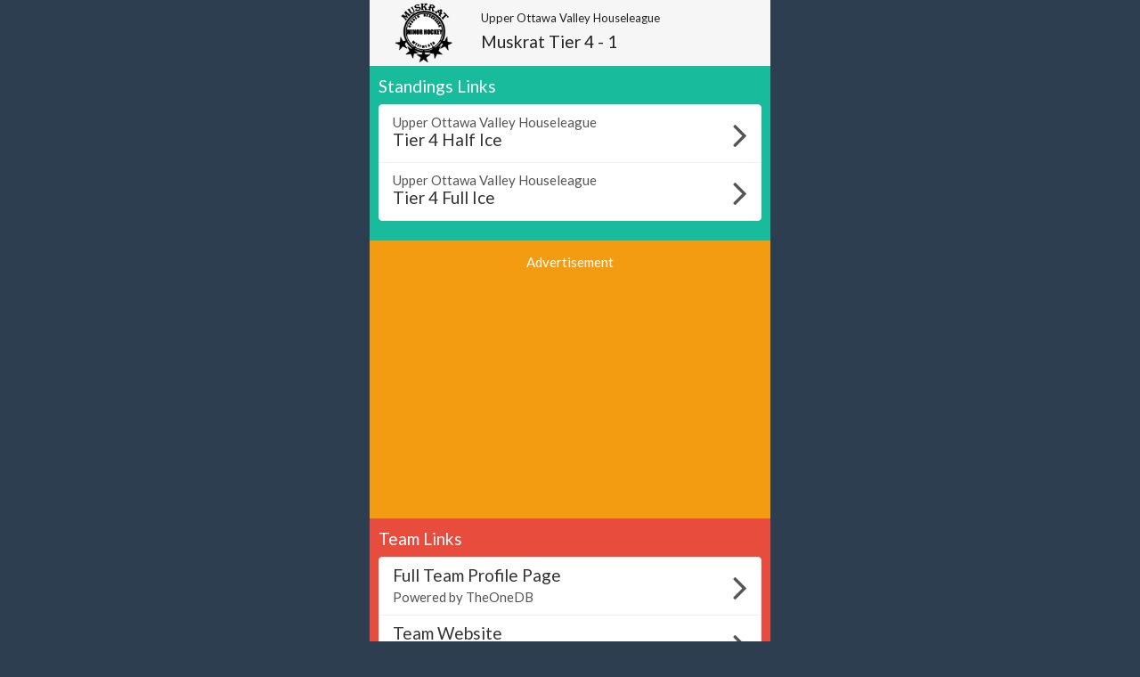

--- FILE ---
content_type: text/html; charset=utf-8
request_url: https://www.theonedb.com/Teams/73784?src=mbsw
body_size: 2839
content:

<!DOCTYPE html>
<html lang="en">
<head>
  <meta charset="utf-8">
  <meta http-equiv="X-UA-Compatible" content="IE=edge">
  <meta name="viewport" content="width=device-width, initial-scale=1">
  <meta name="keywords" content="Sports,Hockey,Ringette,Soccer,Baseball,Minor,Youth,League,Schedules,Standings,Stats,TheOneDB,MBSportsWeb,MicroAge,Basics" />
  <meta name="description" content="This is the landing page for the Muskrat Tier 4 - 1 Hockey team in the Upper Ottawa Valley Houseleague which is part of the Hockey Eastern Ontario.  This page will show links to standings for this team as well as links to their full team profile page powered by TheOneDB, and if their team website is powered by MBSportsWeb a link is provided as well.  In addition, up to five of the last games played by this team (with results) are shown, and up to five of the next games to be played." />
  <meta name="application-name" content="TheOneDB" />
  <meta name="msapplication-TileColor" content="#ffffff" />
  <meta name="msapplication-TileImage" content="d2f09529-c397-4869-a923-80d8210eac8b.png" />
  <meta name="author" content="MicroAge Basics">
  <link href="/favicon.ico" rel="shortcut icon" type="image/x-icon" />

  <title>
    Muskrat Tier 4 - 1 - Choose Your Standings
    :: TheOneDB
  </title>

  <!-- Latest compiled and minified CSS -->
  <link rel="stylesheet" href="//maxcdn.bootstrapcdn.com/bootstrap/3.3.5/css/bootstrap.min.css">
  <link rel="stylesheet" href="//maxcdn.bootstrapcdn.com/bootswatch/3.3.5/flatly/bootstrap.min.css">
  <link rel="stylesheet" href="//maxcdn.bootstrapcdn.com/font-awesome/4.4.0/css/font-awesome.min.css">


  <script src="https://ajax.googleapis.com/ajax/libs/jquery/1.11.2/jquery.min.js"></script>

  <!-- HTML5 shim and Respond.js for IE8 support of HTML5 elements and media queries -->
  <!--[if lt IE 9]>
    <script src="https://oss.maxcdn.com/html5shiv/3.7.2/html5shiv.min.js"></script>
    <script src="https://oss.maxcdn.com/respond/1.4.2/respond.min.js"></script>
  <![endif]-->

  <script type="text/javascript"> var clicky_custom = {}; </script>

  <style type="text/css">
    .games { color: #111; }
  </style>

</head>

<body class="bg-primary">

  <div style="min-width:320px; max-width:450px; margin: 0 auto;">

    <header style="padding: 2px 10px; background: #f6f6f6; color: #222;">

      <div class="row">
        <div class="col-xs-3" style="text-align:right;">
          <img src="//mbswcdn.com/img/theonedb/associations/100685.png" alt="Association Logo" style="width:70px; margin:0 auto;" />
        </div>
        <div class="col-xs-9">
          <h6>Upper Ottawa Valley Houseleague</h6>
          <h4>Muskrat Tier 4 - 1</h4>
        </div>
      </div>
    </header>

    <section class="bg-success" style="padding: 2px 10px;">
      <h4>
        Standings Links
      </h4>

      <div class="list-group">

            <a class="list-group-item" href="http://uovmhl.ca/Rounds/27775/2023-2024_Under_9_Tier_4_Half_Ice/" title="View Standings for the Tier 4 Half Ice round on the league website">
              <i class="fa fa-angle-right fa-3x pull-right"></i>
              <p class="list-group-item-text">
                Upper Ottawa Valley Houseleague
              </p>
              <h4 class="list-group-item-heading">
                Tier 4 Half Ice
              </h4>
            </a>
            <a class="list-group-item" href="http://uovmhl.ca/Rounds/28388/2023-2024_Under_9_Tier_4_Full_Ice/" title="View Standings for the Tier 4 Full Ice round on the league website">
              <i class="fa fa-angle-right fa-3x pull-right"></i>
              <p class="list-group-item-text">
                Upper Ottawa Valley Houseleague
              </p>
              <h4 class="list-group-item-heading">
                Tier 4 Full Ice
              </h4>
            </a>

      </div>

    </section>

    <div class="bg-warning text-center" style="padding: 5px 0 20px 0;">
      <h5>Advertisement</h5>
      <div style="height:250px;">
        <!-- AdGlare Banner Zone: Team Landing Page -->
        <!-- <script async src='//microagebasics.engine.adglare.net/?867679377'></script><span id=zone867679377></span> -->
         <script async src="//pagead2.googlesyndication.com/pagead/js/adsbygoogle.js"></script> 
        <!-- T1DB - Team Landing Page -->
          <ins class="adsbygoogle"
             style="display:inline-block;width:300px;height:250px"
             data-ad-client="ca-pub-7636534962952081"
             data-ad-slot="9553688262"></ins>
        <script>
          (adsbygoogle = window.adsbygoogle || []).push({});
        </script>
        <!--
        <script id="mNCC" language="javascript">
          medianet_width = "300";
          medianet_height = "250";
          medianet_crid = "777256660";
          medianet_versionId = "111299";
          (function () {
            var isSSL = 'https:' == document.location.protocol;
            var mnSrc = (isSSL ? 'https:' : 'http:') + '//contextual.media.net/nmedianet.js?cid=8CU17Y7E1' + (isSSL ? '&https=1' : '');
            document.write('<scr' + 'ipt type="text/javascript" id="mNSC" src="' + mnSrc + '"></scr' + 'ipt>');
          })();
        </script>
          -->
      </div>
      <div class="sr-only">
        This is the landing page for the Muskrat Tier 4 - 1 Hockey team in the Upper Ottawa Valley Houseleague which is part of the Hockey Eastern Ontario.  This page will show links to standings for this team as well as links to their full team profile page powered by TheOneDB, and if their team website is powered by MBSportsWeb a link is provided as well.  In addition, up to five of the last games played by this team (with results) are shown, and up to five of the next games to be played.
      </div>
    </div>

    <section class="bg-danger" style="padding:2px 10px;">
      <h4>
        Team Links
      </h4>

      <div class="list-group">
        <a class="list-group-item" href="/Teams/73784/Muskrat-UOVM-HOUSE-Under-9-Tier-4---1-2023-2024/" title="Go to this team's profile page on TheOneDB">
          <i class="fa fa-angle-right fa-3x pull-right"></i>
          <h4 class="list-group-item-heading">Full Team Profile Page</h4>
          <p class="list-group-item-text">Powered by TheOneDB</p>
        </a>

        <a class="list-group-item" href="https://muskratminorhockey.ca/Teams/1173/" title="Go to this team's association website, powered by MBSportsWeb">
          <i class="fa fa-angle-right fa-3x pull-right"></i>
          <h4 class="list-group-item-heading">Team Website</h4>
          <p class="list-group-item-text">Powered by MBSportsWeb</p>
        </a>

      </div>

    </section>




      <section class="bg-info" style="padding: 2px 10px;">
        <h4>
          <a class="btn btn-xs btn-default pull-right" href="/Teams/73784/Muskrat-UOVM-HOUSE-Under-9-Tier-4---1-2023-2024/Schedule">Full Schedule&nbsp;&nbsp;<i class="fa fa-angle-right"></i></a>
          Last 5 Games
        </h4>
        <ul class="list-group games text-center">
          <li class="list-group-item ">
            <div class="row">
              <div class="col-xs-2 label label-default">
                <div class="small">Mar</div>
                <div>17</div>
              </div>
              <div class="col-xs-8">
                at Renfrew Tier 4 - 3 
              </div>
              <div class="col-xs-2 label label-info">
              </div>
            </div>
          </li>
          <li class="list-group-item ">
            <div class="row">
              <div class="col-xs-2 label label-default">
                <div class="small">Mar</div>
                <div>06</div>
              </div>
              <div class="col-xs-8">
                vs. Arnprior Tier 4 - 1 
              </div>
              <div class="col-xs-2 label label-info">
              </div>
            </div>
          </li>
          <li class="list-group-item ">
            <div class="row">
              <div class="col-xs-2 label label-default">
                <div class="small">Mar</div>
                <div>02</div>
              </div>
              <div class="col-xs-8">
                at Eganville Tier 4 - 1 
              </div>
              <div class="col-xs-2 label label-info">
              </div>
            </div>
          </li>
          <li class="list-group-item ">
            <div class="row">
              <div class="col-xs-2 label label-default">
                <div class="small">Feb</div>
                <div>17</div>
              </div>
              <div class="col-xs-8">
                at Eganville Tier 4 - 2 
              </div>
              <div class="col-xs-2 label label-info">
              </div>
            </div>
          </li>
          <li class="list-group-item ">
            <div class="row">
              <div class="col-xs-2 label label-default">
                <div class="small">Feb</div>
                <div>10</div>
              </div>
              <div class="col-xs-8">
                at Deep River Tier 4 - 2 
              </div>
              <div class="col-xs-2 label label-info">
              </div>
            </div>
          </li>
        </ul>
      </section>



  </div>

  <!-- Latest compiled and minified JavaScript -->
  <script src="https://maxcdn.bootstrapcdn.com/bootstrap/3.3.5/js/bootstrap.min.js"></script>

  <!-- IE10 viewport hack for Surface/desktop Windows 8 bug -->
  <script src="/_wwwroot/js/ie10-viewport-bug-workaround.js"></script>

<script type="text/javascript">
  var clicky_site_ids = clicky_site_ids || [];
  clicky_site_ids.push(66445933);
  (function () {
    var s = document.createElement('script');
    s.type = 'text/javascript';
    s.async = true;
    s.src = '//static.getclicky.com/js';
    (document.getElementsByTagName('head')[0] || document.getElementsByTagName('body')[0]).appendChild(s);
  })();
</script>
<script defer src="https://static.cloudflareinsights.com/beacon.min.js/vcd15cbe7772f49c399c6a5babf22c1241717689176015" integrity="sha512-ZpsOmlRQV6y907TI0dKBHq9Md29nnaEIPlkf84rnaERnq6zvWvPUqr2ft8M1aS28oN72PdrCzSjY4U6VaAw1EQ==" data-cf-beacon='{"version":"2024.11.0","token":"cddfadd043cf47468aa1ff04cf278ac4","r":1,"server_timing":{"name":{"cfCacheStatus":true,"cfEdge":true,"cfExtPri":true,"cfL4":true,"cfOrigin":true,"cfSpeedBrain":true},"location_startswith":null}}' crossorigin="anonymous"></script>
</body>
</html>


--- FILE ---
content_type: text/html; charset=utf-8
request_url: https://www.google.com/recaptcha/api2/aframe
body_size: 267
content:
<!DOCTYPE HTML><html><head><meta http-equiv="content-type" content="text/html; charset=UTF-8"></head><body><script nonce="VdnlaCfoyZBHw35Drb1kpA">/** Anti-fraud and anti-abuse applications only. See google.com/recaptcha */ try{var clients={'sodar':'https://pagead2.googlesyndication.com/pagead/sodar?'};window.addEventListener("message",function(a){try{if(a.source===window.parent){var b=JSON.parse(a.data);var c=clients[b['id']];if(c){var d=document.createElement('img');d.src=c+b['params']+'&rc='+(localStorage.getItem("rc::a")?sessionStorage.getItem("rc::b"):"");window.document.body.appendChild(d);sessionStorage.setItem("rc::e",parseInt(sessionStorage.getItem("rc::e")||0)+1);localStorage.setItem("rc::h",'1769437841756');}}}catch(b){}});window.parent.postMessage("_grecaptcha_ready", "*");}catch(b){}</script></body></html>